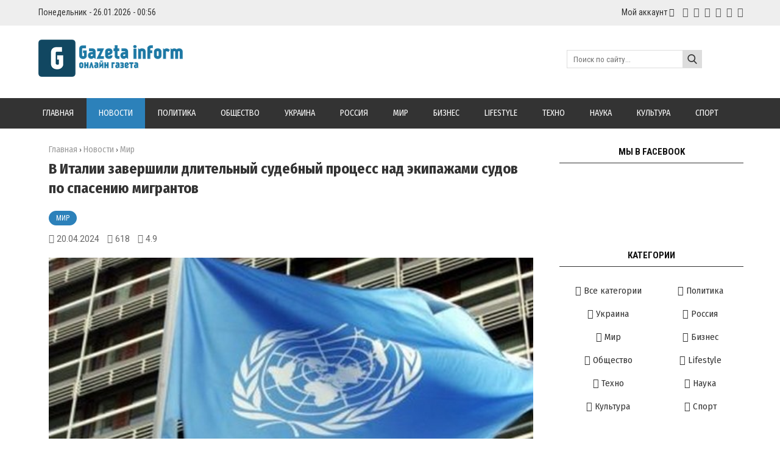

--- FILE ---
content_type: text/html; charset=UTF-8
request_url: https://gazetainform.com/news/v_italii_zavershili_dlitelnyj_sudebnyj_process_nad_ehkipazhami_sudov_po_spaseniju_migrantov/2024-04-20-23832
body_size: 17942
content:
<!DOCTYPE html>
<html>
<head> 
<meta charset="utf-8">
<title>В Италии завершили длительный судебный процесс над экипажами судов по спасению мигрантов</title> 
<meta name="description" content="<p>Итальянский суд в пятницу закрыл длительное дело против экипажей трех гуманитарных организаций, сняв с них обвинения в сотрудничестве с контрабанди..." />
<meta name="keywords" content="новости, интересные новости, свежие новости, важные новости, события, свежие события, актуальные новости" /> 
 
<meta property="og:type" content="article" />
<meta property="og:url" content="//gazetainform.com/news/v_italii_zavershili_dlitelnyj_sudebnyj_process_nad_ehkipazhami_sudov_po_spaseniju_migrantov/2024-04-20-23832" />
<meta property="og:title" content="В Италии завершили длительный судебный процесс над экипажами судов по спасению мигрантов" />
<meta property="og:description" content="<p>Итальянский суд в пятницу закрыл длительное дел..." />
<meta property="og:image" content="//gazetainform.com/_nw/238/66320523.jpg" />
<meta property="og:site_name" content="Gazetainform"> 
<meta name="twitter:card" content="summary" />
<meta name="twitter:site" content="@Gazetainform" />
<meta name="twitter:title" content="В Италии завершили длительный судебный процесс над экипажами судов по спасению мигрантов">
<meta name="twitter:description" content="<p>Итальянский суд в пятницу закрыл длительное дел...">
<meta name="twitter:url" content="//gazetainform.com/news/v_italii_zavershili_dlitelnyj_sudebnyj_process_nad_ehkipazhami_sudov_po_spaseniju_migrantov/2024-04-20-23832" />
<meta name="twitter:image" content="//gazetainform.com/_nw/238/66320523.jpg" />
<meta name="viewport" content="width=device-width, initial-scale=1.0" />
<meta name="referrer" content="always"> 
<link type="text/css" rel="stylesheet" href="/_st/my.css" />
<link href="https://fonts.googleapis.com/css?family=Arimo:400,400i,700,700i|Fira+Sans+Condensed:400,400i,700,700i|Open+Sans+Condensed:700|Open+Sans:400,400i,700,700i|PT+Sans:400,400i,700,700i|Roboto+Condensed:400,400i,700,700i|Roboto:400,400i,700,700i&amp;subset=cyrillic,cyrillic-ext,greek,greek-ext,latin-ext" rel="stylesheet">
<link rel="stylesheet" href="/css/font-awesome.css" />
<link rel="stylesheet" href="/css/colors.css" />
<link rel="stylesheet" href="/css/po.css" />
<link rel="stylesheet" href="/css/mat.css" />
<script type="text/javascript">
var navTitle = '';
</script>
 
<!-- Global site tag (gtag.js) - Google Analytics -->
<script async src="https://www.googletagmanager.com/gtag/js?id=UA-65759590-2"></script>
<script>
 window.dataLayer = window.dataLayer || [];
 function gtag(){dataLayer.push(arguments);}
 gtag('js', new Date());

 gtag('config', 'UA-65759590-2');
</script>
 
 
 
<script async custom-element="amp-auto-ads"
 src="https://cdn.ampproject.org/v0/amp-auto-ads-0.1.js">
</script> 

<!-- Разметка JSON-LD, созданная Мастером разметки структурированных данных Google. --> 
<script type="application/ld+json">
{
 "@context" : "http://schema.org",
 "@type" : "Article", 
 "headline": "В Италии завершили длительный судебный процесс над экипажами судов по спасению мигрантов", 
 "url" : "/news/v_italii_zavershili_dlitelnyj_sudebnyj_process_nad_ehkipazhami_sudov_po_spaseniju_migrantov/2024-04-20-23832",
 "name" : "Gazetainform - Всегда свежие и актуальные новости",
 "datePublished": "20.04.2024T12:57",
"dateModified": "20.04.2024T12:57", 
 "image" : "/_nw/238/66320523.jpg", 
 "articleSection" : "Мир",
 "articleBody" : "",
 "author": {
 "@type": "Person",
 "name": "Наталия Ришко",
 "url": "https://gazetainform.com/"
 }, 
 "publisher" : {
 "@type" : "Organization",
 "name" : "Gazetainform"
 }
}
</script> 

 <script type="application/ld+json">
 {
 "@context": "https://schema.org",
 "@type": "BreadcrumbList", 
 "itemListElement": [{
 "@type": "ListItem",
 "position": 1,
 "name": "Gazetainform - Всегда свежие и актуальные новости",
 "item": "https://gazetainform.com/"
 },{
 "@type": "ListItem",
 "position": 2,
 "name": "Мир",
 "item": "https://gazetainform.com/news/world/1-0-1"
 },{
 "@type": "ListItem",
 "position": 3,
 "name": "В Италии завершили длительный судебный процесс над экипажами судов по спасению мигрантов",
 "item": "https://gazetainform.com/news/v_italii_zavershili_dlitelnyj_sudebnyj_process_nad_ehkipazhami_sudov_po_spaseniju_migrantov/2024-04-20-23832" 
 }]
 }
 </script> 

<script type="application/ld+json">
 {"@context": "https://schema.org",
 "@type": "WebSite",
 "url": "https://gazetainform.com/",
 "potentialAction": {
 "@type": "SearchAction",
 "target": {
 "@type": "EntryPoint",
 "urlTemplate": "https://gazetainform.com/search?q={search_term_string}"
 },
 "query-input": "required name=search_term_string"
 }
 }
</script> 

<script type="application/ld+json">
 { "@context": "https://schema.org",
 "@type": "Review",
 "itemReviewed": {
 "@context": "https://schema.org",
 "@type": "MediaObject",
 "name": "В Италии завершили длительный судебный процесс над экипажами судов по спасению мигрантов"
 ,"aggregateRating": {
 "@type": "AggregateRating",
 "ratingValue": "4.9",
 "reviewCount": "7"
 }
 },
 "name": "В Италии завершили длительный судебный процесс над экипажами судов по спасению мигрантов",
 "author": {
 "@type": "Person",
 "name": "Наталия Ришко"
 }
 }
</script>
 

	<link rel="stylesheet" href="/.s/src/base.min.css?v=221108" />
	<link rel="stylesheet" href="/.s/src/layer7.min.css?v=221108" />

	<script src="/.s/src/jquery-1.12.4.min.js"></script>
	
	<script src="/.s/src/uwnd.min.js?v=221108"></script>
	<link rel="stylesheet" href="/.s/src/ulightbox/ulightbox.min.css" />
	<link rel="stylesheet" href="/.s/src/socCom.min.css" />
	<link rel="stylesheet" href="/.s/src/social.css" />
	<script src="/.s/src/ulightbox/ulightbox.min.js"></script>
	<script src="/.s/src/socCom.min.js"></script>
	<script src="//sys000.ucoz.net/cgi/uutils.fcg?a=soc_comment_get_data&site=2gazetainform"></script>
	<script>
/* --- UCOZ-JS-DATA --- */
window.uCoz = {"uLightboxType":1,"language":"ru","site":{"id":"2gazetainform","domain":"gazetainform.com","host":"gazetainform.at.ua"},"module":"news","sign":{"7252":"Предыдущий","5255":"Помощник","7251":"Запрошенный контент не может быть загружен. Пожалуйста, попробуйте позже.","7287":"Перейти на страницу с фотографией.","7253":"Начать слайд-шоу","3125":"Закрыть","10075":"Обязательны для выбора","5458":"Следующий","210178":"Замечания","7254":"Изменить размер","3238":"Опции"},"country":"US","layerType":7,"ssid":"254465352033550764704"};
/* --- UCOZ-JS-CODE --- */

		function eRateEntry(select, id, a = 65, mod = 'news', mark = +select.value, path = '', ajax, soc) {
			if (mod == 'shop') { path = `/${ id }/edit`; ajax = 2; }
			( !!select ? confirm(select.selectedOptions[0].textContent.trim() + '?') : true )
			&& _uPostForm('', { type:'POST', url:'/' + mod + path, data:{ a, id, mark, mod, ajax, ...soc } });
		}

		function updateRateControls(id, newRate) {
			let entryItem = self['entryID' + id] || self['comEnt' + id];
			let rateWrapper = entryItem.querySelector('.u-rate-wrapper');
			if (rateWrapper && newRate) rateWrapper.innerHTML = newRate;
			if (entryItem) entryItem.querySelectorAll('.u-rate-btn').forEach(btn => btn.remove())
		}
 function uSocialLogin(t) {
			var params = {"yandex":{"height":515,"width":870},"facebook":{"width":950,"height":520},"ok":{"height":390,"width":710},"google":{"height":600,"width":700},"vkontakte":{"width":790,"height":400}};
			var ref = escape(location.protocol + '//' + ('gazetainform.com' || location.hostname) + location.pathname + ((location.hash ? ( location.search ? location.search + '&' : '?' ) + 'rnd=' + Date.now() + location.hash : ( location.search || '' ))));
			window.open('/'+t+'?ref='+ref,'conwin','width='+params[t].width+',height='+params[t].height+',status=1,resizable=1,left='+parseInt((screen.availWidth/2)-(params[t].width/2))+',top='+parseInt((screen.availHeight/2)-(params[t].height/2)-20)+'screenX='+parseInt((screen.availWidth/2)-(params[t].width/2))+',screenY='+parseInt((screen.availHeight/2)-(params[t].height/2)-20));
			return false;
		}
		function TelegramAuth(user){
			user['a'] = 9; user['m'] = 'telegram';
			_uPostForm('', {type: 'POST', url: '/index/sub', data: user});
		}
function loginPopupForm(params = {}) { new _uWnd('LF', ' ', -250, -100, { closeonesc:1, resize:1 }, { url:'/index/40' + (params.urlParams ? '?'+params.urlParams : '') }) }
/* --- UCOZ-JS-END --- */
</script>

	<style>.UhideBlock{display:none; }</style>
	<script type="text/javascript">new Image().src = "//counter.yadro.ru/hit;noadsru?r"+escape(document.referrer)+(screen&&";s"+screen.width+"*"+screen.height+"*"+(screen.colorDepth||screen.pixelDepth))+";u"+escape(document.URL)+";"+Date.now();</script>
</head>

<body>
<div id="utbr8214" rel="s757"></div>
<!--U1AHEADER1Z-->

<header style="background:#eee!important;"> 
<div class="wrapper"><div class="hodos"><div class="hodos-1">Понедельник - 26.01.2026 - 00:56</div><div class="hodos-2"> 
<ul id="navs"><li><a class="hsubs" href="#">Мой аккаунт</a><ul class="subss"> 
<li><a href="javascript:;" rel="nofollow" onclick="loginPopupForm(); return false;" class="kn-vh">Вход</a></li> 
<li><a href="/register" class="kn-rg">Регистрация</a></li> 






</ul></li></ul><div class="hodos-3">
<a href="#" title="VK" class="sochead headvk"> </a>
<a href="https://www.facebook.com/Gazetainform/" title="Facebook" class="sochead headfb"> </a>
<a href="#" title="Twitter" class="sochead headtw"> </a>
<a href="#" title="Instagram" class="sochead headin"> </a>
<a href="#" title="YouTube" class="sochead headyt"> </a>
<a href="https://google.com" title="Google +" class="sochead headgp"> </a>
</div></div><div class="clr"></div></div><div class="clr"></div></div></header>
<header><div class="wrapper"><div id="header">
<div class="head-l"><div id="site-logo"><span class="site-l"><span class="site-n"><a href="https://gazetainform.com/" title="Главная"><img src="/img/logo.png" class="logotype"/></a></span></span></div></div>
<div class="head-r"><form action="/search"><input type="text" name="q" maxlength="30" size="20" class="search" placeholder="Поиск по сайту..." /><input type="submit" class="searchbu" value="" /></form> 
</div><div class="clr"></div></div></div></header> 
<header style="background:#333;"><div class="wrapper" style="padding:0!important;"><nav><div id="catmenu">
<div id="uNMenuDiv1" class="uMenuV"><ul class="uMenuRoot">
<li><a  href="/" ><span>Главная</span></a></li>
<li><a class="clink uMenuItemA" href="https://gazetainform.com/news/" ><span>Новости</span></a></li>
<li><a  href="https://gazetainform.com/news/politika/1-0-7" ><span>Политика</span></a></li>
<li><a  href="https://gazetainform.com/news/obshhestvo/1-0-11" ><span>Общество</span></a></li>
<li><a  href="https://gazetainform.com/news/ukraine/1-0-2" ><span>Украина</span></a></li>
<li><a  href="https://gazetainform.com/news/russia/1-0-3" ><span>Россия</span></a></li>
<li><a  href="https://gazetainform.com/news/world/1-0-1" ><span>Мир</span></a></li>
<li><a  href="https://gazetainform.com/news/business/1-0-4" ><span>Бизнес</span></a></li>
<li><a class="clink " href="https://gazetainform.com/news/lifestyle/1-0-6" ><span>Lifestyle</span></a></li>
<li><a  href="https://gazetainform.com/news/tekhno/1-0-8" ><span>Техно</span></a></li>
<li><a  href="https://gazetainform.com/news/nauka/1-0-9" ><span>Наука</span></a></li>
<li><a  href="https://gazetainform.com/news/kultura/1-0-5" ><span>Культура</span></a></li>
<li><a  href="https://gazetainform.com/news/sport/1-0-10" ><span>Спорт</span></a></li></ul></div>
<div class="clr"></div></div></nav><div class="clr"></div></div></header>
<div align="center" style="margin: 20px 20px 20px 20px; tetx-align:center;">
<script type="text/javascript" src="//gazetainform.com/rtr/1"></script> 
</div><!--/U1AHEADER1Z-->
<div class="wrapper"><div id="casing"><!-- <middle> --><div id="content" ><section><!-- <body> -->
<div class="h-krosh" style="text-align:left;"><a href="https://gazetainform.com/">Главная</a> &rsaquo; <a href="/news">Новости</a>  &rsaquo; <span>Мир</span></div>
<h1 class="mat-1">В Италии завершили длительный судебный процесс над экипажами судов по спасению мигрантов</h1> 
<div><a href="/news/world/1-0-1" class="mat-2">Мир</a></div>
<div class="mat-3">
<div class="mat-4 mat-dat">20.04.2024</div>
<div class="mat-4 mat-vie">618</div>

<div class="mat-4 mat-rat">4.9</div></div>
<div class="mat-5"><img src="/_nw/238/66320523.jpg" alt="В Италии завершили длительный судебный процесс над экипажами судов по спасению мигрантов" width="" height="" /></div>


 

<div align="center" style="margin: 20px 20px 20px 20px; text-align:center;">
<script type="text/javascript" src="//gazetainform.com/rtr/2"></script> 
</div> 

<table border="0" width="100%" cellspacing="0" cellpadding="0" style="margin-bottom:20px;"><tr><td class="eText"><p>Итальянский суд в пятницу закрыл длительное дело против экипажей трех гуманитарных организаций, сняв с них обвинения в сотрудничестве с контрабандистами, поскольку они помогали спасать тысячи мигрантов на море.</p>

<p>Как пишет &quot;Европейская правда&quot;, об этом сообщает&nbsp;AP.</p>

<p>Судьи сицилийского города Трапани решили не продолжать судебный процесс против 10 членов экипажа, причастных к так называемому делу Iuventa, названного в честь спасательного судна, которым руководит немецкая некоммерческая организация Jugend Rettet.</p>

<p>Сотрудников Jugend Rettet, Save The Children и &quot;Врачей без границ&quot; полностью оправдали по всем обвинениям в пособничестве и содействии нелегальной иммиграции.</p>

<p>Суд принял решение после неожиданной рекомендации прокуратуры в феврале снять все обвинения по делу, которое организации раскритиковали за криминализацию их деятельности в Средиземном море.</p>

<p>Итальянская прокуратура начала дело в 2017 году, обвинив членов экипажа в том, что они служили &quot;такси&quot; для мигрантов, а не спасали их.</p>

<p>Следователи утверждали, что спасательные команды координировали свои поисково-спасательные действия с торговцами людьми из Ливии, возвращая шлюпки и лодки контрабандистам для повторного использования, и спасали мигрантов в Средиземном море, жизни которых не угрожала реальная опасность.</p>

<p>В течение многих лет под следствием находились более 20 человек, в том числе капитаны судов, руководители миссий и юридические представители, которым выдвигали обвинения, предусматривающие наказание до 20 лет.</p>

<p>На днях двух перевозчиков нелегалов&nbsp;<strong>приговорили к 9 годам</strong>&nbsp;заключения за смерть четырех марокканских мигрантов, которые утонули после того, как их заставили выпрыгнуть из лодки в прошлом году вблизи испанского города Сеута в Северной Африке.</p>

<p>Ранее сообщалось, что немецкие власти&nbsp;<strong>провели масштабный рейд</strong>&nbsp;против международной банды перевозчиков мигрантов, которая использовала визовые разрешения.</p>

<p>Перед этим итальянская береговая охрана&nbsp;<strong>спасла 22 человека</strong>&nbsp;и нашла девять тел после того, как лодка контрабандистов с мигрантами перевернулась во время шторма примерно в 50 километрах к югу от итальянского острова Лампедуза.</p></td></tr></table>

 

 
 
 
 
<div class="mat-7"><div class="mat-12">
		<style type="text/css">
			.u-star-rating-24 { list-style:none; margin:0px; padding:0px; width:120px; height:24px; position:relative; background: url('/img/stars.png') top left repeat-x }
			.u-star-rating-24 li{ padding:0px; margin:0px; float:left }
			.u-star-rating-24 li a { display:block;width:24px;height: 24px;line-height:24px;text-decoration:none;text-indent:-9000px;z-index:20;position:absolute;padding: 0px;overflow:hidden }
			.u-star-rating-24 li a:hover { background: url('/img/stars.png') left center;z-index:2;left:0px;border:none }
			.u-star-rating-24 a.u-one-star { left:0px }
			.u-star-rating-24 a.u-one-star:hover { width:24px }
			.u-star-rating-24 a.u-two-stars { left:24px }
			.u-star-rating-24 a.u-two-stars:hover { width:48px }
			.u-star-rating-24 a.u-three-stars { left:48px }
			.u-star-rating-24 a.u-three-stars:hover { width:72px }
			.u-star-rating-24 a.u-four-stars { left:72px }
			.u-star-rating-24 a.u-four-stars:hover { width:96px }
			.u-star-rating-24 a.u-five-stars { left:96px }
			.u-star-rating-24 a.u-five-stars:hover { width:120px }
			.u-star-rating-24 li.u-current-rating { top:0 !important; left:0 !important;margin:0 !important;padding:0 !important;outline:none;background: url('/img/stars.png') left bottom;position: absolute;height:24px !important;line-height:24px !important;display:block;text-indent:-9000px;z-index:1 }
		</style><script>
			var usrarids = {};
			function ustarrating(id, mark) {
				if (!usrarids[id]) {
					usrarids[id] = 1;
					$(".u-star-li-"+id).hide();
					_uPostForm('', { type:'POST', url:`/news`, data:{ a:65, id, mark, mod:'news', ajax:'2' } })
				}
			}
		</script><ul id="uStarRating23832" class="uStarRating23832 u-star-rating-24" title="Рейтинг: 4.9/7">
			<li id="uCurStarRating23832" class="u-current-rating uCurStarRating23832" style="width:98%;"></li><li class="u-star-li-23832"><a href="javascript:;" onclick="ustarrating('23832', 1)" class="u-one-star">1</a></li>
				<li class="u-star-li-23832"><a href="javascript:;" onclick="ustarrating('23832', 2)" class="u-two-stars">2</a></li>
				<li class="u-star-li-23832"><a href="javascript:;" onclick="ustarrating('23832', 3)" class="u-three-stars">3</a></li>
				<li class="u-star-li-23832"><a href="javascript:;" onclick="ustarrating('23832', 4)" class="u-four-stars">4</a></li>
				<li class="u-star-li-23832"><a href="javascript:;" onclick="ustarrating('23832', 5)" class="u-five-stars">5</a></li></ul></div>
<div class="mat-8"></div>
</div>
 
<div class="authorblock">

<img src="/avatar/00/00/00287372.jpg" alt="Аватар enr091" width="45" height="45" />


<span class="authorname">

<a href="https://gazetainform.com/news/0-0-0-0-17-2">Наталия Ришко</a> 

 

 
<br />Журналист/Gazetainform</span>
</div> 
 
<hr style="border-color:#fff;padding:0;margin: 0;"><hr class="hrehite"> 



<table border="0" cellpadding="0" cellspacing="0" width="100%">
<tr><td><div class="sidetitle"><span>Комментарии (0)</span></div><hr class="hrehite"> </td></tr>
<tr><td colspan="2"><script>
				function spages(p, link) {
					!!link && location.assign(atob(link));
				}
			</script>
			<div id="comments"></div>
			<div id="newEntryT"></div>
			<div id="allEntries"></div>
			<div id="newEntryB"></div><script>
			
		Object.assign(uCoz.spam ??= {}, {
			config : {
				scopeID  : 0,
				idPrefix : 'comEnt',
			},
			sign : {
				spam            : 'Спам',
				notSpam         : 'Не спам',
				hidden          : 'Спам-сообщение скрыто.',
				shown           : 'Спам-сообщение показано.',
				show            : 'Показать',
				hide            : 'Скрыть',
				admSpam         : 'Разрешить жалобы',
				admSpamTitle    : 'Разрешить пользователям сайта помечать это сообщение как спам',
				admNotSpam      : 'Это не спам',
				admNotSpamTitle : 'Пометить как не-спам, запретить пользователям жаловаться на это сообщение',
			},
		})
		
		uCoz.spam.moderPanelNotSpamClick = function(elem) {
			var waitImg = $('<img align="absmiddle" src="/.s/img/fr/EmnAjax.gif">');
			var elem = $(elem);
			elem.find('img').hide();
			elem.append(waitImg);
			var messageID = elem.attr('data-message-id');
			var notSpam   = elem.attr('data-not-spam') ? 0 : 1; // invert - 'data-not-spam' should contain CURRENT 'notspam' status!

			$.post('/index/', {
				a          : 101,
				scope_id   : uCoz.spam.config.scopeID,
				message_id : messageID,
				not_spam   : notSpam
			}).then(function(response) {
				waitImg.remove();
				elem.find('img').show();
				if (response.error) {
					alert(response.error);
					return;
				}
				if (response.status == 'admin_message_not_spam') {
					elem.attr('data-not-spam', true).find('img').attr('src', '/.s/img/spamfilter/notspam-active.gif');
					$('#del-as-spam-' + messageID).hide();
				} else {
					elem.removeAttr('data-not-spam').find('img').attr('src', '/.s/img/spamfilter/notspam.gif');
					$('#del-as-spam-' + messageID).show();
				}
				//console.log(response);
			});

			return false;
		};

		uCoz.spam.report = function(scopeID, messageID, notSpam, callback, context) {
			return $.post('/index/', {
				a: 101,
				scope_id   : scopeID,
				message_id : messageID,
				not_spam   : notSpam
			}).then(function(response) {
				if (callback) {
					callback.call(context || window, response, context);
				} else {
					window.console && console.log && console.log('uCoz.spam.report: message #' + messageID, response);
				}
			});
		};

		uCoz.spam.reportDOM = function(event) {
			if (event.preventDefault ) event.preventDefault();
			var elem      = $(this);
			if (elem.hasClass('spam-report-working') ) return false;
			var scopeID   = uCoz.spam.config.scopeID;
			var messageID = elem.attr('data-message-id');
			var notSpam   = elem.attr('data-not-spam');
			var target    = elem.parents('.report-spam-target').eq(0);
			var height    = target.outerHeight(true);
			var margin    = target.css('margin-left');
			elem.html('<img src="/.s/img/wd/1/ajaxs.gif">').addClass('report-spam-working');

			uCoz.spam.report(scopeID, messageID, notSpam, function(response, context) {
				context.elem.text('').removeClass('report-spam-working');
				window.console && console.log && console.log(response); // DEBUG
				response.warning && window.console && console.warn && console.warn( 'uCoz.spam.report: warning: ' + response.warning, response );
				if (response.warning && !response.status) {
					// non-critical warnings, may occur if user reloads cached page:
					if (response.warning == 'already_reported' ) response.status = 'message_spam';
					if (response.warning == 'not_reported'     ) response.status = 'message_not_spam';
				}
				if (response.error) {
					context.target.html('<div style="height: ' + context.height + 'px; line-height: ' + context.height + 'px; color: red; font-weight: bold; text-align: center;">' + response.error + '</div>');
				} else if (response.status) {
					if (response.status == 'message_spam') {
						context.elem.text(uCoz.spam.sign.notSpam).attr('data-not-spam', '1');
						var toggle = $('#report-spam-toggle-wrapper-' + response.message_id);
						if (toggle.length) {
							toggle.find('.report-spam-toggle-text').text(uCoz.spam.sign.hidden);
							toggle.find('.report-spam-toggle-button').text(uCoz.spam.sign.show);
						} else {
							toggle = $('<div id="report-spam-toggle-wrapper-' + response.message_id + '" class="report-spam-toggle-wrapper" style="' + (context.margin ? 'margin-left: ' + context.margin : '') + '"><span class="report-spam-toggle-text">' + uCoz.spam.sign.hidden + '</span> <a class="report-spam-toggle-button" data-target="#' + uCoz.spam.config.idPrefix + response.message_id + '" href="javascript:;">' + uCoz.spam.sign.show + '</a></div>').hide().insertBefore(context.target);
							uCoz.spam.handleDOM(toggle);
						}
						context.target.addClass('report-spam-hidden').fadeOut('fast', function() {
							toggle.fadeIn('fast');
						});
					} else if (response.status == 'message_not_spam') {
						context.elem.text(uCoz.spam.sign.spam).attr('data-not-spam', '0');
						$('#report-spam-toggle-wrapper-' + response.message_id).fadeOut('fast');
						$('#' + uCoz.spam.config.idPrefix + response.message_id).removeClass('report-spam-hidden').show();
					} else if (response.status == 'admin_message_not_spam') {
						elem.text(uCoz.spam.sign.admSpam).attr('title', uCoz.spam.sign.admSpamTitle).attr('data-not-spam', '0');
					} else if (response.status == 'admin_message_spam') {
						elem.text(uCoz.spam.sign.admNotSpam).attr('title', uCoz.spam.sign.admNotSpamTitle).attr('data-not-spam', '1');
					} else {
						alert('uCoz.spam.report: unknown status: ' + response.status);
					}
				} else {
					context.target.remove(); // no status returned by the server - remove message (from DOM).
				}
			}, { elem: elem, target: target, height: height, margin: margin });

			return false;
		};

		uCoz.spam.handleDOM = function(within) {
			within = $(within || 'body');
			within.find('.report-spam-wrap').each(function() {
				var elem = $(this);
				elem.parent().prepend(elem);
			});
			within.find('.report-spam-toggle-button').not('.report-spam-handled').click(function(event) {
				if (event.preventDefault ) event.preventDefault();
				var elem    = $(this);
				var wrapper = elem.parents('.report-spam-toggle-wrapper');
				var text    = wrapper.find('.report-spam-toggle-text');
				var target  = elem.attr('data-target');
				target      = $(target);
				target.slideToggle('fast', function() {
					if (target.is(':visible')) {
						wrapper.addClass('report-spam-toggle-shown');
						text.text(uCoz.spam.sign.shown);
						elem.text(uCoz.spam.sign.hide);
					} else {
						wrapper.removeClass('report-spam-toggle-shown');
						text.text(uCoz.spam.sign.hidden);
						elem.text(uCoz.spam.sign.show);
					}
				});
				return false;
			}).addClass('report-spam-handled');
			within.find('.report-spam-remove').not('.report-spam-handled').click(function(event) {
				if (event.preventDefault ) event.preventDefault();
				var messageID = $(this).attr('data-message-id');
				del_item(messageID, 1);
				return false;
			}).addClass('report-spam-handled');
			within.find('.report-spam-btn').not('.report-spam-handled').click(uCoz.spam.reportDOM).addClass('report-spam-handled');
			window.console && console.log && console.log('uCoz.spam.handleDOM: done.');
			try { if (uCoz.manageCommentControls) { uCoz.manageCommentControls() } } catch(e) { window.console && console.log && console.log('manageCommentControls: fail.'); }

			return this;
		};
	
			uCoz.spam.handleDOM();
		</script>
			<script>
				(function() {
					'use strict';
					var commentID = ( /comEnt(\d+)/.exec(location.hash) || {} )[1];
					if (!commentID) {
						return window.console && console.info && console.info('comments, goto page', 'no comment id');
					}
					var selector = '#comEnt' + commentID;
					var target = $(selector);
					if (target.length) {
						$('html, body').animate({
							scrollTop: ( target.eq(0).offset() || { top: 0 } ).top
						}, 'fast');
						return window.console && console.info && console.info('comments, goto page', 'found element', selector);
					}
					$.get('/index/802', {
						id: commentID
					}).then(function(response) {
						if (!response.page) {
							return window.console && console.warn && console.warn('comments, goto page', 'no page within response', response);
						}
						spages(response.page);
						setTimeout(function() {
							target = $(selector);
							if (!target.length) {
								return window.console && console.warn && console.warn('comments, goto page', 'comment element not found', selector);
							}
							$('html, body').animate({
								scrollTop: ( target.eq(0).offset() || { top: 0 } ).top
							}, 'fast');
							return window.console && console.info && console.info('comments, goto page', 'scrolling to', selector);
						}, 500);
					}, function(response) {
						return window.console && console.error && console.error('comments, goto page', response.responseJSON);
					});
				})();
			</script>
		</td></tr>
<tr><td colspan="2" align="center"></td></tr>
<tr><td colspan="2" height="10"></td></tr>
</table>
 
 

<form name="socail_details" id="socail_details" onsubmit="return false;">
						   <input type="hidden" name="social" value="">
						   <input type="hidden" name="data" value="">
						   <input type="hidden" name="id" value="23832">
						   <input type="hidden" name="ssid" value="254465352033550764704">
					   </form><div id="postFormContent" class="">
		<form method="post" name="addform" id="acform" action="/index/" onsubmit="return addcom(this)" class="news-com-add" data-submitter="addcom"><script>
		function _dS(a){var b=a.split(''),c=b.pop();return b.map(function(d){var e=d.charCodeAt(0)-c;return String.fromCharCode(32>e?127-(32-e):e)}).join('')}
		var _y8M = _dS('Cpuw|{\'{!wlD)opkklu)\'uhtlD)zvz)\'}hs|lD)8:=?>@8<?:)\'6E7');
		function addcom( form, data = {} ) {
			if (document.getElementById('addcBut')) {
				document.getElementById('addcBut').disabled = true;
			} else {
				try { document.addform.submit.disabled = true; } catch(e) {}
			}

			if (document.getElementById('eMessage')) {
				document.getElementById('eMessage').innerHTML = '<span style="color:#999"><img src="/.s/img/ma/m/i2.gif" border="0" align="absmiddle" width="13" height="13"> Идёт передача данных...</span>';
			}

			_uPostForm(form, { type:'POST', url:'/index/', data })
			return false
		}
document.write(_y8M);</script>
				<div class="mc-widget">
					<script>
						var socRedirect = location.protocol + '//' + ('gazetainform.com' || location.hostname) + location.pathname + location.search + (location.hash && location.hash != '#' ? '#reloadPage,' + location.hash.substr(1) : '#reloadPage,gotoAddCommentForm' );
						socRedirect = encodeURIComponent(socRedirect);

						try{var providers = {};} catch (e) {}

						function socialRepost(entry_link, message) {
							console.log('Check witch Social network is connected.');

							var soc_type = jQuery("form#acform input[name='soc_type']").val();
							switch (parseInt(soc_type)) {
							case 101:
								console.log('101');
								var newWin = window.open('https://vk.com/share.php?url='+entry_link+'&description='+message+'&noparse=1','window','width=640,height=500,scrollbars=yes,status=yes');
							  break;
							case 102:
								console.log('102');
								var newWin = window.open('https://www.facebook.com/sharer/sharer.php?u='+entry_link+'&description='+encodeURIComponent(message),'window','width=640,height=500,scrollbars=yes,status=yes');
							  break;
							case 103:
								console.log('103');

							  break;
							case 104:
								console.log('104');

							  break;
							case 105:
								console.log('105');

							  break;
							case 106:
								console.log('106');

							  break;
							case 107:
								console.log('107');
								var newWin = window.open('https://twitter.com/intent/tweet?source=webclient&url='+entry_link+'&text='+encodeURIComponent(message)+'&callback=?','window','width=640,height=500,scrollbars=yes,status=yes');
							  break;
							case 108:
								console.log('108');

							  break;
							case 109:
								console.log('109');
								var newWin = window.open('https://plusone.google.com/_/+1/confirm?hl=en&url='+entry_link,'window','width=600,height=610,scrollbars=yes,status=yes');
							  break;
							}
						}

						function updateSocialDetails(type) {
							console.log('updateSocialDetails');
							jQuery.getScript('//sys000.ucoz.net/cgi/uutils.fcg?a=soc_comment_get_data&site=2gazetainform&type='+type, function() {
								jQuery("form#socail_details input[name='social']").val(type);
								jQuery("form#socail_details input[name=data]").val(data[type]);
								jQuery("form#acform input[name=data]").val(data[type]);
								_uPostForm('socail_details',{type:'POST',url:'/index/778', data:{'m':'2', 'vi_commID': '', 'catPath': ''}});
							});
						}

						function logoutSocial() {
							console.log('delete cookie');
							delete_msg_cookie();
							jQuery.getScript('//sys000.ucoz.net/cgi/uutils.fcg?a=soc_comment_clear_data&site=2gazetainform', function(){window.location.reload();});
						}

						function utf8_to_b64( str) {
							return window.btoa(encodeURIComponent( escape( str )));
						}

						function b64_to_utf8( str) {
							return unescape(decodeURIComponent(window.atob( str )));
						}

						function getCookie(c_name) {
							var c_value = " " + document.cookie;
							var c_start = c_value.indexOf(" " + c_name + "=");
							if (c_start == -1) {
								c_value = null;
							} else {
								c_start = c_value.indexOf("=", c_start) + 1;
								var c_end = c_value.indexOf(";", c_start);
								if (c_end == -1) {
									c_end = c_value.length;
								}
								c_value = unescape(c_value.substring(c_start,c_end));
							}
							return c_value;
						}

						var delete_msg_cookie = function() {
							console.log('delete_msg_cookie');
							document.cookie = 'msg=;expires=Thu, 01 Jan 1970 00:00:01 GMT;';
						};

						function preSaveMessage() {
							var msg = jQuery("form#acform textarea").val();
							if (msg.length > 0) {
								document.cookie = "msg="+utf8_to_b64(msg)+";"; //path="+window.location.href+";
							}
						}

						function googleAuthHandler(social) {
							if (!social) return
							if (!social.enabled || !social.handler) return

							social.window = window.open(social.url, '_blank', 'width=600,height=610');
							social.intervalId = setInterval(function(social) {
								if (social.window.closed) {
									clearInterval(social.intervalId)
									self.location.reload()
								}
							}, 1000, social)
						}

						

						(function(jq) {
							jq(document).ready(function() {
								
																
								jQuery(".uf-tooltip a.uf-tt-exit").attr('href','/index/10');
								console.log('ready - update details');
								console.log('scurrent', window.scurrent);
								if (typeof(window.scurrent) != 'undefined' && scurrent > 0 && data[scurrent]) {
									jQuery("#postFormContent").html('<div style="width:100%;text-align:center;padding-top:50px;"><img alt="" src="/.s/img/ma/m/i3.gif" border="0" width="220" height="19" /></div>');

									jQuery("form#socail_details input[name=social]").val(scurrent);
									jQuery("form#socail_details input[name=data]").val(data[scurrent]);
									updateSocialDetails(scurrent);
								}
								jQuery('a#js-ucf-start').on('click', function(event) {
									event.preventDefault();
									if (scurrent == 0) {
										window.open("//sys000.ucoz.net/cgi/uutils.fcg?a=soc_comment_auth",'SocialLoginWnd','width=500,height=350,resizable=yes,titlebar=yes');
									}
								});

								jQuery('#acform a.login-with').on('click', function(event) {
									event.preventDefault();
									let social = providers[ this.dataset.social ];

									if (typeof(social) != 'undefined' && social.enabled == 1) {
										if (social.handler) {
											social.handler(social);
										} else {
											// unetLoginWnd
											let newWin = window.open(social.url, "_blank", 'width=600,height=610,scrollbars=yes,status=yes');
										}
									}
								});
							});
						})(jQuery);
					</script>
				</div><div class="uForm uComForm">
 
 <div class="uauth-small-links uauth-links-set1">Войдите: <a href="javascript:;" onclick="window.open('https://login.uid.me/?site=2gazetainform&ref='+escape(location.protocol + '//' + ('gazetainform.com' || location.hostname) + location.pathname + ((location.hash ? ( location.search ? location.search + '&' : '?' ) + 'rnd=' + Date.now() + location.hash : ( location.search || '' )))),'uidLoginWnd','width=580,height=450,resizable=yes,titlebar=yes');return false;" class="login-with uid" title="Войти через uID" rel="nofollow"><i></i></a><a href="javascript:;" onclick="return uSocialLogin('vkontakte');" data-social="vkontakte" class="login-with vkontakte" title="Войти через ВКонтакте" rel="nofollow"><i></i></a><a href="javascript:;" onclick="return uSocialLogin('facebook');" data-social="facebook" class="login-with facebook" title="Войти через Facebook" rel="nofollow"><i></i></a><a href="javascript:;" onclick="return uSocialLogin('yandex');" data-social="yandex" class="login-with yandex" title="Войти через Яндекс" rel="nofollow"><i></i></a><a href="javascript:;" onclick="return uSocialLogin('google');" data-social="google" class="login-with google" title="Войти через Google" rel="nofollow"><i></i></a><a href="javascript:;" onclick="return uSocialLogin('ok');" data-social="ok" class="login-with ok" title="Войти через Одноклассники" rel="nofollow"><i></i></a></div>
 <div class="uComForm-inner">
 <span class="ucf-avatar"><img src="/.s/img/icon/social/noavatar.png" alt="avatar" /></span>
 <div class="ucf-content ucf-start-content">
 <ul class="uf-form ucf-form">
 <li><textarea class="uf-txt-input commFl js-start-txt" placeholder="Оставьте ваш комментарий..."></textarea>
 <li><button class="uf-btn" onclick="preSaveMessage(); window.open('/index/800?ref='+window.location.href, 'SocialLoginWnd', 'width=500,height=410,resizable=yes,titlebar=yes');">Отправить</button>
 </ul>
 </div>
 </div>
 
</div><input type="hidden" name="ssid" value="254465352033550764704" />
				<input type="hidden" name="a"  value="36" />
				<input type="hidden" name="m"  value="2" />
				<input type="hidden" name="id" value="23832" />
				
				<input type="hidden" name="soc_type" id="csoc_type" />
				<input type="hidden" name="data" id="cdata" />
			</form>
		</div>

 

<hr class="hrehite"> 
 
<!-- </body> --></section></div>
<aside><div id="sidebar"><!--U1CLEFTER1Z--><div class="sidebox"><div class="sidetitle"><span><!-- <bt> -->Мы в Facebook<!-- </bt> --></span></div>
<iframe src="https://www.facebook.com/plugins/page.php?href=https%3A%2F%2Fwww.facebook.com%2FGazetainform%2F&tabs&width=301&height=130&small_header=false&adapt_container_width=true&hide_cover=false&show_facepile=true&appId=221871815101924" width="301" height="130" style="border:none;overflow:hidden" scrolling="no" frameborder="0" allowfullscreen="true" allow="autoplay; clipboard-write; encrypted-media; picture-in-picture; web-share"></iframe>

<!-- <block4> -->
<!-- <md4> --><!-- </md> -->
<div class="sidebox"><div class="sidetitle"><span><!-- <bt> -->Категории<!-- </bt> --></span></div>
 <div class="inner">
 <!-- <bc> --><table class="catsTable" border="0" cellspacing="1" cellpadding="0" width="100%" ><tbody><tr>
<td style="width:100%;" class="catsTd" valign="top" id="cid120">






<a href="/news" class="catName">Все категории</a>



</td></tr></tbody></table>

<table border="0" cellspacing="1" cellpadding="0" width="100%" class="catsTable"><tr>
					<td style="width:100%" class="catsTd" valign="top" id="cid7">
						<a href="/news/politika/1-0-7" class="catName">Политика</a>  <span class="catNumData" style="unicode-bidi:embed;">[2021]</span> 
					</td></tr><tr>
					<td style="width:100%" class="catsTd" valign="top" id="cid2">
						<a href="/news/ukraine/1-0-2" class="catName">Украина</a>  <span class="catNumData" style="unicode-bidi:embed;">[2287]</span> 
					</td></tr><tr>
					<td style="width:100%" class="catsTd" valign="top" id="cid3">
						<a href="/news/russia/1-0-3" class="catName">Россия</a>  <span class="catNumData" style="unicode-bidi:embed;">[1234]</span> 
					</td></tr><tr>
					<td style="width:100%" class="catsTd" valign="top" id="cid1">
						<a href="/news/world/1-0-1" class="catNameActive">Мир</a>  <span class="catNumData" style="unicode-bidi:embed;">[3611]</span> 
					</td></tr><tr>
					<td style="width:100%" class="catsTd" valign="top" id="cid4">
						<a href="/news/business/1-0-4" class="catName">Бизнес</a>  <span class="catNumData" style="unicode-bidi:embed;">[3088]</span> 
					</td></tr><tr>
					<td style="width:100%" class="catsTd" valign="top" id="cid11">
						<a href="/news/obshhestvo/1-0-11" class="catName">Общество</a>  <span class="catNumData" style="unicode-bidi:embed;">[2529]</span> 
					</td></tr><tr>
					<td style="width:100%" class="catsTd" valign="top" id="cid6">
						<a href="/news/lifestyle/1-0-6" class="catName">Lifestyle</a>  <span class="catNumData" style="unicode-bidi:embed;">[3667]</span> 
					</td></tr><tr>
					<td style="width:100%" class="catsTd" valign="top" id="cid8">
						<a href="/news/tekhno/1-0-8" class="catName">Техно</a>  <span class="catNumData" style="unicode-bidi:embed;">[2607]</span> 
					</td></tr><tr>
					<td style="width:100%" class="catsTd" valign="top" id="cid9">
						<a href="/news/nauka/1-0-9" class="catName">Наука</a>  <span class="catNumData" style="unicode-bidi:embed;">[2249]</span> 
					</td></tr><tr>
					<td style="width:100%" class="catsTd" valign="top" id="cid5">
						<a href="/news/kultura/1-0-5" class="catName">Культура</a>  <span class="catNumData" style="unicode-bidi:embed;">[1125]</span> 
					</td></tr><tr>
					<td style="width:100%" class="catsTd" valign="top" id="cid10">
						<a href="/news/sport/1-0-10" class="catName">Спорт</a>  <span class="catNumData" style="unicode-bidi:embed;">[2501]</span> 
					</td></tr></table><!-- </bc> --> 
 </div>
 <div class="clr"></div>
 </div>
<!-- <mde> --><!-- </mde> -->
<!-- </block4> -->

<!-- <block5806> -->
<div class="sidebox"><div class="sidetitle"><span><!-- <bt> -->Реклама<!-- </bt> --></span></div>
<div align="center" style="margin: 20px avto 20px avto; tetx-align:center;">
<script type="text/javascript" src="//gazetainform.com/rtr/3"></script> 
</div>
<!-- </block5806> --> 
<!-- <block6287> -->

<!-- <md6287> --><!-- </md> -->
<div class="sidebox"><div class="sidetitle"><span><!-- <bt> -->Свежие новости<!-- </bt> --></span></div>
 <div class="inner">
 <!-- <bc> --><table class="tf-tabl-1 tftabl1" border="0" cellpadding="0" cellspacing="0"><tr><td class="tf-td-1" style="background:url(https://gazetainform.com/_nw/274/22820804.jpg);"><a class="tf-a-1" href="https://gazetainform.com/news/kak_kupit_ehlektromobil_v_germanii_s_vygodoj_gajd_po_novoj_programme_lgot_2026_goda/2026-01-24-27478"> </a></td><td class="tf-td-2"><div class="tf-div-1"><a class="tf-titl-1 clink" href="https://gazetainform.com/news/kak_kupit_ehlektromobil_v_germanii_s_vygodoj_gajd_po_novoj_programme_lgot_2026_goda/2026-01-24-27478">Как купить электромобиль в Германии с выгодой: гайд по новой...</a></div><div class="tf-date">24.01.2026</div></td></tr></table>  <table class="tf-tabl-1 tftabl2" border="0" cellpadding="0" cellspacing="0"><tr><td class="tf-td-1" style="background:url(https://gazetainform.com/_nw/274/17850132.jpg);"><a class="tf-a-1" href="https://gazetainform.com/news/novejshie_pribory_protiv_starykh_teorij_kak_v_2026_godu_zakryli_vopros_o_zhizni_na_bennu/2026-01-24-27477"> </a></td><td class="tf-td-2"><div class="tf-div-1"><a class="tf-titl-1 clink" href="https://gazetainform.com/news/novejshie_pribory_protiv_starykh_teorij_kak_v_2026_godu_zakryli_vopros_o_zhizni_na_bennu/2026-01-24-27477">Новейшие приборы против старых теорий: как в 2026 году закры...</a></div><div class="tf-date">24.01.2026</div></td></tr></table>    <table class="tf-tabl-1 tftabl3" border="0" cellpadding="0" cellspacing="0"><tr><td class="tf-td-1" style="background:url(https://gazetainform.com/_nw/274/34996810.jpg);"><a class="tf-a-1" href="https://gazetainform.com/news/kraina_novaja_zhitnica_dlja_italii_kak_tverdaja_pshenica_vytesnjaet_konkurentov_na_rynke_es/2026-01-24-27476"> </a></td><td class="tf-td-2"><div class="tf-div-1"><a class="tf-titl-1 clink" href="https://gazetainform.com/news/kraina_novaja_zhitnica_dlja_italii_kak_tverdaja_pshenica_vytesnjaet_konkurentov_na_rynke_es/2026-01-24-27476">краина — новая житница для Италии? Как твердая пшеница вытес...</a></div><div class="tf-date">24.01.2026</div></td></tr></table>      <table class="tf-tabl-1 tftabl4" border="0" cellpadding="0" cellspacing="0"><tr><td class="tf-td-1" style="background:url(https://gazetainform.com/_nw/274/15326839.jpg);"><a class="tf-a-1" href="https://gazetainform.com/news/kardiotrenazhjory_polza_vidy_i_kak_vybrat_podkhodjashhuju_model/2026-01-23-27475"> </a></td><td class="tf-td-2"><div class="tf-div-1"><a class="tf-titl-1 clink" href="https://gazetainform.com/news/kardiotrenazhjory_polza_vidy_i_kak_vybrat_podkhodjashhuju_model/2026-01-23-27475">Кардиотренажёры: польза, виды и как выбрать подходящую модел...</a></div><div class="tf-date">23.01.2026</div></td></tr></table>        <table class="tf-tabl-1 tftabl5" border="0" cellpadding="0" cellspacing="0"><tr><td class="tf-td-1" style="background:url(https://gazetainform.com/_nw/274/61725771.jpg);"><a class="tf-a-1" href="https://gazetainform.com/news/dizajn_budushhego_toyota_urban_cruiser_ebella_poluchila_vneshnost_v_stile_land_cruiser_300/2026-01-22-27474"> </a></td><td class="tf-td-2"><div class="tf-div-1"><a class="tf-titl-1 clink" href="https://gazetainform.com/news/dizajn_budushhego_toyota_urban_cruiser_ebella_poluchila_vneshnost_v_stile_land_cruiser_300/2026-01-22-27474">Дизайн будущего: Toyota Urban Cruiser Ebella получила внешно...</a></div><div class="tf-date">22.01.2026</div></td></tr></table>                                        <!-- </bc> --> 
 </div>
 <div class="clr"></div>
 </div>
<!-- <mde> --><!-- </mde> -->

<!-- </block6287> -->

<!-- <md6288> --><!-- </md> -->
<div class="sidebox"><div class="sidetitle"><span><!-- <bt> -->Популярные новости<!-- </bt> --></span></div>
 <div class="inner">
 <!-- <bc> --><table class="tf-tabl-1 tftabl1" border="0" cellpadding="0" cellspacing="0"><tr><td class="tf-td-1" style="background:url(https://gazetainform.com/_nw/274/73160321.jpg);"><a class="tf-a-1" href="https://gazetainform.com/news/novyj_klass_kosmicheskikh_tel_kak_astronomy_izuchajut_nevidimuju_vselennuju/2026-01-07-27426"> </a></td><td class="tf-td-2"><div class="tf-div-1"><a class="tf-titl-1 clink" href="https://gazetainform.com/news/novyj_klass_kosmicheskikh_tel_kak_astronomy_izuchajut_nevidimuju_vselennuju/2026-01-07-27426">Новый класс космических тел: как астрономы изучают невидимую...</a></div><div class="tf-date">07.01.2026</div></td></tr></table>  <table class="tf-tabl-1 tftabl2" border="0" cellpadding="0" cellspacing="0"><tr><td class="tf-td-1" style="background:url(https://gazetainform.com/_nw/274/42312295.jpg);"><a class="tf-a-1" href="https://gazetainform.com/news/investicii_v_aljuminij_v_2026_godu_stoit_li_pokupat_metall_na_pike/2026-01-13-27443"> </a></td><td class="tf-td-2"><div class="tf-div-1"><a class="tf-titl-1 clink" href="https://gazetainform.com/news/investicii_v_aljuminij_v_2026_godu_stoit_li_pokupat_metall_na_pike/2026-01-13-27443">Инвестиции в алюминий в 2026 году: стоит ли покупать металл ...</a></div><div class="tf-date">13.01.2026</div></td></tr></table>    <table class="tf-tabl-1 tftabl3" border="0" cellpadding="0" cellspacing="0"><tr><td class="tf-td-1" style="background:url(https://gazetainform.com/_nw/274/50596957.jpg);"><a class="tf-a-1" href="https://gazetainform.com/news/bitva_titanov_2026_smozhet_li_obnovlennyj_mercedes_s_class_uderzhat_koronu/2026-01-21-27470"> </a></td><td class="tf-td-2"><div class="tf-div-1"><a class="tf-titl-1 clink" href="https://gazetainform.com/news/bitva_titanov_2026_smozhet_li_obnovlennyj_mercedes_s_class_uderzhat_koronu/2026-01-21-27470">Битва титанов 2026: сможет ли обновленный Mercedes S-Class у...</a></div><div class="tf-date">21.01.2026</div></td></tr></table>      <table class="tf-tabl-1 tftabl4" border="0" cellpadding="0" cellspacing="0"><tr><td class="tf-td-1" style="background:url(https://gazetainform.com/_nw/274/45531683.jpg);"><a class="tf-a-1" href="https://gazetainform.com/news/superfud_dlja_millionov_pochemu_kitaj_sedaet_pochti_million_tonn_sobstvennoj_golubiki/2026-01-02-27415"> </a></td><td class="tf-td-2"><div class="tf-div-1"><a class="tf-titl-1 clink" href="https://gazetainform.com/news/superfud_dlja_millionov_pochemu_kitaj_sedaet_pochti_million_tonn_sobstvennoj_golubiki/2026-01-02-27415">Суперфуд для миллионов: почему Китай съедает почти миллион т...</a></div><div class="tf-date">02.01.2026</div></td></tr></table>        <table class="tf-tabl-1 tftabl5" border="0" cellpadding="0" cellspacing="0"><tr><td class="tf-td-1" style="background:url(https://gazetainform.com/_nw/274/44927726.jpg);"><a class="tf-a-1" href="https://gazetainform.com/news/garantii_65_komu_v_ukraine_avtomaticheski_pereschitali_pensiju_v_janvare_2026/2026-01-19-27459"> </a></td><td class="tf-td-2"><div class="tf-div-1"><a class="tf-titl-1 clink" href="https://gazetainform.com/news/garantii_65_komu_v_ukraine_avtomaticheski_pereschitali_pensiju_v_janvare_2026/2026-01-19-27459">Гарантии 65+: кому в Украине автоматически пересчитали пенси...</a></div><div class="tf-date">19.01.2026</div></td></tr></table><!-- </bc> --> 
 </div>
 <div class="clr"></div>
 </div>
<!-- <mde> --><!-- </mde> -->
<!-- </block6288> -->

 <!-- <block5807> -->
<div class="sidebox"><div class="sidetitle"><span><!-- <bt> -->Реклама<!-- </bt> --></span></div>
<div align="center" style="margin: 20px avto 20px avto; tetx-align:center;">
<script type="text/javascript" src="//gazetainform.com/rtr/4"></script> 
</div>
<!-- </block5807> -->

<!-- <block1> -->

<!-- </block1> -->


<!-- <block9> -->

<!-- <md9> --><!-- </md> -->
<div class="sidebox"><div class="sidetitle"><span><!-- <bt> --><!--<s5207>-->Наш опрос<!--</s>--><!-- </bt> --></span></div>
 <div class="inner">
 <!-- <bc> --><script>function pollnow969(){document.getElementById('PlBtn969').disabled=true;_uPostForm('pollform969',{url:'/poll/',type:'POST'});}function polll969(id,i){_uPostForm('',{url:'/poll/'+id+'-1-'+i+'-969',type:'GET'});}</script><div id="pollBlock969"><form id="pollform969" onsubmit="pollnow969();return false;"><div class="pollBlock"> 
<div class="titles" style="text-align: center;">Откуда Вы узнали о нашем сайте?</div> 
<div class="pollAns"><div class="answer"><input id="a9691" type="radio" name="answer" value="1" style="vertical-align:middle;" /> <label style="vertical-align:middle;display:inline;" for="a9691">Поисковая система</label></div>
<div class="answer"><input id="a9692" type="radio" name="answer" value="2" style="vertical-align:middle;" /> <label style="vertical-align:middle;display:inline;" for="a9692">PPC/ контекстная реклама</label></div>
<div class="answer"><input id="a9693" type="radio" name="answer" value="3" style="vertical-align:middle;" /> <label style="vertical-align:middle;display:inline;" for="a9693">Биржа ссылок</label></div>
<div class="answer"><input id="a9694" type="radio" name="answer" value="4" style="vertical-align:middle;" /> <label style="vertical-align:middle;display:inline;" for="a9694">Социальные сети</label></div>
<div class="answer"><input id="a9695" type="radio" name="answer" value="5" style="vertical-align:middle;" /> <label style="vertical-align:middle;display:inline;" for="a9695">Другое</label></div>

					<div id="pollSbm969" class="pollButton"><input class="pollBut" id="PlBtn969" type="submit" value="Оценить" /></div>
					<input type="hidden" name="ssid" value="254465352033550764704" />
					<input type="hidden" name="id"   value="1" />
					<input type="hidden" name="a"    value="1" />
					<input type="hidden" name="ajax" value="969" /></div> 
<center><a id="arch" class="button_poll arhiv_rez_poll" href="javascript:;" rel="nofollow" onclick="new _uWnd('PollA','Архив опросов',660,250,{closeonesc:1,maxh:400,max:1,min:1},{url:'/poll/0-2'});return false;">Архив</a> 
<a id="resLink" class="button_poll arhiv_rez_poll" href="javascript:;" rel="nofollow" onclick="new _uWnd('PollR','Результаты опроса',660,200,{closeonesc:1,maxh:400},{url:'/poll/1'});return false;">Результат</a> </center> 
<div class="pollTot">Проголосовали: 328</div> 
</div>

<script type="text/javascript"> 
var a = ['1','2','3','4','5','6','7','8','9','10','11','12','13','14','15']; 
for(var i = 0; i < a.length; i++){$('div.answer div').eq(i).addClass('progress');$('div.answer div div').eq(i).addClass('progress-'+[i]);} 
$('div.answer span').each(function(){$(this).html($(this).html()+' - <span class="procent">'+$(this).attr('title').split(':')[1]+'</span>')}); 
</script> 
<script> 
 $(function () { 
if($('.pollBut').size() > 0) { 
$('#arch, #resLink').hide(); 
} 
}) 
</script>

<style>
.pollBut {padding:8px 12px!important;background:#444!important;font-size: 15px!important;font-family: 'Fira Sans Condensed', sans-serif!important;}
.pollBut:hover {background:#111!important;}
.pollBlock {margin-top: -20px;}
.pollBlock #casing input[type='submit'],.pollBlock #casing input[type='reset'],.pollBlock #casing input[type='button'],.pollBlock #casing button {padding: 5px 10px;margin: 7px 0 1px;border: none;background:#555!important;text-transform: none;color: #fff;width: auto !important;font-size: 15px!important;font-family: 'Fira Sans Condensed', sans-serif!important;}
.pollBlock #casing input[type='submit']:hover,.pollBlock #casing input[type='reset']:hover,.pollBlock #casing input[type='button']:hover, .pollBlock#casing button:hover {background:#000!important;}
.pollBlock #casing label {color:#333 !important;font-family: 'Fira Sans', sans-serif!important;font-size: 14px !important;}
.progress {height: 15px;overflow: hidden;margin: 5px 0px 5px 0px;height: 15px!important;background: #F4F8F9!important;} 
.progress-0, .progress-1, .progress-2, .progress-3, .progress-4, .progress-5, .progress-6, .progress-7, .progress-8, .progress-9, .progress-10, .progress-11, .progress-12, .progress-13, .progress-14 {height:18px!important;display:block!important;overflow:hidden!important;margin-top: -3px;} 
.progress-0 {background:#5D9AD3!important;} 
.progress-1 {background:#E96465!important;} 
.progress-2 {background:#F6954E!important;} 
.progress-3 {background:#dd8cd2!important;} 
.progress-4 {background:#75D0ED!important;} 
.progress-5 {background:#5BC254!important;} 
.progress-6 {background:#CFC72D!important;} 
.progress-7 {background:#DD3344!important;} 
.progress-8 {background:#FE9B6F!important;} 
.progress-9 {background:#8CC84B!important;} 
.progress-10 {background:#DD8CD2!important;} 
.progress-11 {background:#e9eb5b!important;} 
.progress-12 {background:#E96465!important;} 
.progress-13 {background: #75D0ED!important;} 
.progress-14 {background: #5D9AD3!important;}
.answer {color: #333;background-image: none;background-repeat: no-repeat;background-position: bottom left;line-height: 22px;display: block;text-align: left;font-size: 15px;font-family: 'Fira Sans Condensed', sans-serif!important;} 
.pollAns {margin: 0 3px 4px 3px!important;padding: 5px;text-align: center!important;} 
.titles {margin-bottom: 12px;color: #fff;display: block;background: #333;padding: 4px 5px 5px 5px;font-size: 15px;font-family: 'Fira Sans Condensed', sans-serif!important;} 
.button_poll {cursor: pointer;text-decoration: none!important;display: inline-block;margin: 0 10px 20px 0;padding: 5px 10px;position: relative;outline: none;border: none; -webkit-transition: all 0.2s linear; -moz-transition: all 0.2s linear; -o-transition: all 0.2s linear;transition: all 0.2s linear;font-size: 14px;font-family: 'Roboto Condensed', sans-serif!important;} 
.arhiv_rez_poll {background:#343434;color: #fff;} 
.arhiv_rez_poll:hover {background:#000;color:#fff;} 
.pollTot {border: 0;background: #777;color: #fff;padding: 5px 10px;margin-top: 0px;text-align: center;font-size: 14px;font-family: 'Fira Sans Condensed', sans-serif!important;} 
.pollBlock label {display: inline-block;cursor: pointer;position: relative;padding-left: 25px;margin-right: 15px;font-size: 15px;}
.pollBlock input[type=radio] {display: none;}
.pollBlock label:before {top: 0;content:"";display: inline-block;width: 18px;height: 18px;margin-right: 10px;position: absolute;left: 0;bottom: 1px;background-color:#ddd;border-radius:0;}
.pollBlock .radio label:before {border-radius:0;}
.pollBlock input[type=radio]:checked + label:before {content: "\f00c";color: #333;font-size: 16px;text-align: center;line-height: 18px;font-family:FontAwesome;}
</style></form></div><!-- </bc> --> 
 </div>
 <div class="clr"></div>
 </div>
<!-- <mde> --><!-- </mde> -->

<!-- </block9> -->

<!-- <block1624> -->

<!-- <md1624> --><!-- </mde> -->

<!-- </block1624> --> 
 
<!-- <block11> -->

<!-- <md11> --><!-- </mde> -->

<!-- </block11> --> 
<div align="center" style="margin: 20px auto; tetx-align:center;">
<!-- Yandex.Metrika informer -->
<a href="https://metrika.yandex.ru/stat/?id=48509588&amp;from=informer"
target="_blank" rel="nofollow"><img src="https://informer.yandex.ru/informer/48509588/3_0_535353FF_333333FF_1_pageviews"
style="width:88px; height:31px; border:0;" alt="Яндекс.Метрика" title="Яндекс.Метрика: данные за сегодня (просмотры, визиты и уникальные посетители)" class="ym-advanced-informer" data-cid="48509588" data-lang="ru" /></a>
<!-- /Yandex.Metrika informer -->

<!-- Yandex.Metrika counter -->
<script type="text/javascript" >
 (function(m,e,t,r,i,k,a){m[i]=m[i]||function(){(m[i].a=m[i].a||[]).push(arguments)};
 m[i].l=1*new Date();k=e.createElement(t),a=e.getElementsByTagName(t)[0],k.async=1,k.src=r,a.parentNode.insertBefore(k,a)})
 (window, document, "script", "https://mc.yandex.ru/metrika/tag.js", "ym");

 ym(48509588, "init", {
 clickmap:true,
 trackLinks:true,
 accurateTrackBounce:true
 });
</script>
<noscript><div><img src="https://mc.yandex.ru/watch/48509588" style="position:absolute; left:-9999px;" alt="" /></div></noscript>
<!-- /Yandex.Metrika counter -->
</div>
<div align="center" style="margin: 20px auto; tetx-align:center;"> 
<!--LiveInternet counter--><a href="https://www.liveinternet.ru/click"
target="_blank"><img id="licnt6DDC" width="31" height="31" style="border:0" 
title="LiveInternet"
src="[data-uri]"
alt=""/></a><script>(function(d,s){d.getElementById("licnt6DDC").src=
"https://counter.yadro.ru/hit?t45"+escape(d.referrer)+
((typeof(s)=="undefined")?"":";s"+s.width+"*"+s.height+"*"+
(s.colorDepth?s.colorDepth:s.pixelDepth))+";u"+escape(d.URL)+
";h"+escape(d.title.substring(0,150))+";"+Math.random()})
(document,screen)</script><!--/LiveInternet--> 
</div>
<!-- Sape.Metrika counter --> 
<script type="text/javascript">
<!--
var _acic={dataProvider:10};(function(){var e=document.createElement("script");e.type="text/javascript";e.async=true;e.src="https://www.acint.net/aci.js";var t=document.getElementsByTagName("script")[0];t.parentNode.insertBefore(e,t)})()
//-->
</script> 
<!-- /Sape.Metrika counter --> 
</div><!--/U1CLEFTER1Z--></div></aside>
<!-- </middle> -->
<div class="clr"></div></div></div>
<!--U1BFOOTER1Z--><footer>


<div id="footer"><div class="wrapper">
<div class="foot-l">Gazetainform - Всегда свежие и актуальные новости -  &copy; Все права защищены: Копирование материалов сайта разрешено только при указании ссылки на источник - Gazetainform.com 2017 - 2026 </div>

<div class="clr"></div></div></div>
<a class="h-top-link" id="move_up"></a> 
<script type="text/javascript" src="/js/h-top.js"></script>

<!-- uSocial -->
<script async src="https://usocial.pro/usocial/usocial.js?uid=95c630e4d17f3779&v=6.1.5" data-script="usocial" charset="utf-8"></script>
<div class="uSocial-Share" data-pid="0212a0a59f2ec072ac70140e303692fa" data-pro-style="hover-perspective,pro-style-145675" data-type="share" data-options="cristal,round-rect,default,left,slide-down,size32,eachCounter1,counter1,counter-before,upArrow-right,mobile_position_left" data-social="fb,twi,telegram,wa,vi,spoiler"></div>
<!-- /uSocial -->

</footer><!--/U1BFOOTER1Z-->
<script type="text/javascript" src="/.s/t/1322/ui.js"></script>
<script>
var xml = $.ajax({ 
type: 'GET', 
url: '/api/index/8-2" target="_blank', 
dataType: 'xml', 
async: false 
}).responseText; 
var userAvatar = $(xml).find('struct:first member:contains("USER_AVATAR")').find('string').text(); 
var userName = $(xml).find('struct:first member:contains("USER_NAME")').find('string').text(); 
var userGroup = $(xml).find('struct:first member:contains("USER_GROUPNAME")').find('string').text(); 
if(userAvatar=='') {userAvatar='/img/noavatar.gif'} 
$('.mat-16').html('<a href="/index/8-2" target="_blank"><img src="'+userAvatar+'" alt="" /></a>'); 
$('.mat-13').html('<a href="/index/8-2" target="_blank">'+userName+'</a><span>'+userGroup+'</span>'); 
</script> 
</body>
</html>
<!-- 0.08498 (s757) -->

--- FILE ---
content_type: text/html; charset=utf-8
request_url: https://www.google.com/recaptcha/api2/aframe
body_size: 269
content:
<!DOCTYPE HTML><html><head><meta http-equiv="content-type" content="text/html; charset=UTF-8"></head><body><script nonce="1peBa1AjHvp6VVewWX6PUA">/** Anti-fraud and anti-abuse applications only. See google.com/recaptcha */ try{var clients={'sodar':'https://pagead2.googlesyndication.com/pagead/sodar?'};window.addEventListener("message",function(a){try{if(a.source===window.parent){var b=JSON.parse(a.data);var c=clients[b['id']];if(c){var d=document.createElement('img');d.src=c+b['params']+'&rc='+(localStorage.getItem("rc::a")?sessionStorage.getItem("rc::b"):"");window.document.body.appendChild(d);sessionStorage.setItem("rc::e",parseInt(sessionStorage.getItem("rc::e")||0)+1);localStorage.setItem("rc::h",'1769378170529');}}}catch(b){}});window.parent.postMessage("_grecaptcha_ready", "*");}catch(b){}</script></body></html>

--- FILE ---
content_type: text/css
request_url: https://gazetainform.com/css/po.css
body_size: 1128
content:
.po-tabl {margin-bottom:30px;}
.po-td-1 {display:inline-block;width:auto;overflow:hidden;position:relative;background-position-x:center!important;background-position-y:center!important;background-size:cover!important;max-width:320px;min-width:320px;}
.po-a {position:absolute;top:0;left:0;width:100%;height:100%;display:block;}
.po-cat {bottom:8%;position:absolute;left:4%;display:inline-block;color:#fff;font-size:12px;padding:5px 12px;text-transform:uppercase;font-family: 'Roboto Condensed', sans-serif;text-decoration:none!important;border-radius:12px;}
.po-cat:hover {background: #333!important;text-decoration:none!important;}
.po-td-2 {padding-left:20px;}
.po-title {color:#333;font-family: 'Fira Sans Condensed', sans-serif!important;text-align:left;font-weight:700;text-decoration:none!important;font-size: 20px;line-height: 24px;}    
.po-tabl:hover .po-title {text-decoration:none!important;}
.po-title:hover {text-decoration:none!important;}    
.po-div {max-height: 73px;overflow: hidden;}
.po-mes {margin:7px 0;font-weight:400!important;max-height:45px!important;overflow:hidden!important;color:#333!important;font-size:15px!important;line-height:21px!important;font-family: 'Roboto Condensed', sans-serif!important;}
.po-mes p {font-weight:400!important;color:#333!important;font-size:15px!important;line-height:21px!important;font-family: 'Roboto Condensed', sans-serif!important;padding:0!important;margin:0!important;display:inline!important;}
.po-mes table, .po-mes h1, .po-mes h2, .po-mes h3, .po-mes td, .po-mes ul, .po-mes li, .po-mes ol {list-style:none!important;font-weight:400!important;color:#333!important;font-size:15px!important;line-height:21px!important;font-family: 'Roboto Condensed', sans-serif!important;padding:0!important;margin:0!important;display:inline!important;}
.po-mes img, .po-mes hr, .po-mes iframe, .po-mes embed {display:none!important;}
.po-mes strong {font-weight:400!important;}
.po-mes em {font-style:normal!important;}
.po-mes u, .po-mes s {text-decoration:none!important;}
.po-mes sub, .po-mes sup {font-size:15px!important;vertical-align:inherit!important;}
.po-mes blockquote {width:auto!important;background-color:#fff!important;bottom:0!important;max-width:inherit!important;vertical-align:inherit!important;text-decoration:none!important;font-weight:400!important;color:#333!important;font-size:15px!important;line-height:21px!important;font-family: 'Roboto Condensed', sans-serif!important;padding:0!important;margin:0!important;display:inline!important;display: inline!important;-webkit-margin-start:0!important;-webkit-margin-after:0!important;-webkit-margin-before:0!important;-webkit-margin-end:0!important;} 
.po-mes blockquote:before {display:none!important;}
.po-mes a {cursor: default!important;color:#333!important;text-decoration:none!important;font-size:15px!important;line-height:21px!important;font-family: 'Roboto Condensed', sans-serif!important; padding:0!important;margin:0!important;display:inline!important;}
.po-mes a:hover {color:#333!important;text-decoration:none!important;cursor: default!important;}
.po-det {font-family: 'Roboto', sans-serif!important;font-size: 13px;color: #666;display: inline-block;line-height: 20px;padding-right: 10px;text-decoration: none!important;}
.po-dat:before, .po-rea:before, .po-com:before, .po-rat:before {font-size: 14px;font-family: Fontawesome;display: inline-block;padding-right: 4px;color: #666;}
.po-dat:before {content: '\f073';}
.po-rea:before {content: '\f06e';}
.po-com:before {content: '\f27b';}
.po-rat:before {content: '\f123';}
@media only screen and (min-width:699px) and (max-width:959px) {.po-td-1 {max-width:300px!important;min-width:300px!important;}}
@media only screen and (min-width:599px) and (max-width:699px) {.po-td-1 {max-width:270px!important;min-width:270px!important;min-height:170px!important;}}
@media only screen and (min-width:479px) and (max-width:599px) {.po-td-1 {max-width:230px!important;min-width:230px!important;min-height:170px!important;}}
@media only screen and (min-width:399px) and (max-width:479px) {.po-td-1 {max-width:170px!important;min-width:170px!important;min-height:170px!important;} .po-rat {display:none!important;}}
@media only screen and (min-width:359px) and (max-width:399px) {.po-td-1 {max-width:120px!important;min-width:120px!important;min-height:110px!important;} .po-rat {display:none!important;}}
@media only screen and (min-width:319px) and (max-width:359px) {.po-td-1 {max-width:80px!important;min-width:80px!important;min-height:110px!important;} .po-rat {display:none!important;}}
@media only screen and (max-width:319px) {.po-td-1 {max-width:0!important;min-width:0!important;} .po-rat, .po-com {display:none!important;}}   
@media only screen and (max-width:399px) {.po-mes {display:none!important;} .po-td-2 {margin-bottom:5px;} .po-title {font-size:18px!important;line-height:21px!important;} .po-div {max-height:64px!important;}}
.uRelatedEntries {margin: 20px 0 0 0!important;padding:0!important;}